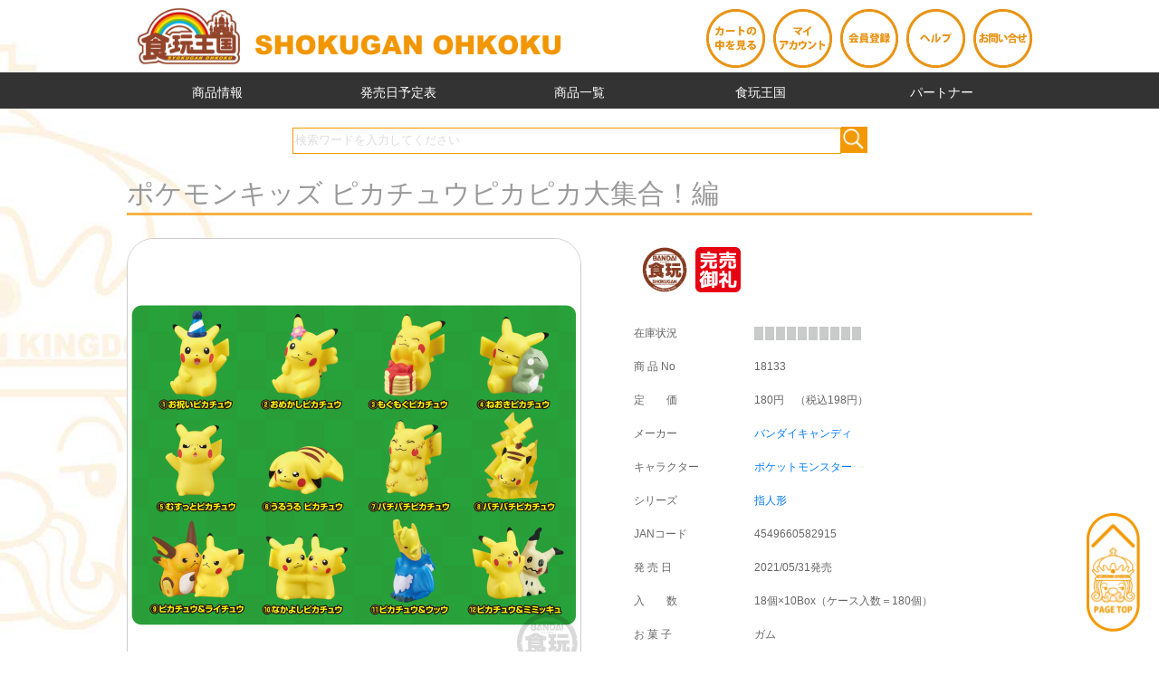

--- FILE ---
content_type: text/html; charset=UTF-8
request_url: https://syokugan-ohkoku.com/item.php?code=18133
body_size: 9685
content:
<!DOCTYPE html PUBLIC "-//W3C//DTD XHTML 1.0 Transitional//EN" "http://www.w3.org/TR/xhtml1/DTD/xhtml1-transitional.dtd">

<html xmlns="http://www.w3.org/1999/xhtml">
<head>

<!-- Global site tag (gtag.js) - Google Analytics -->
<script async src="https://www.googletagmanager.com/gtag/js?id=UA-136686945-1"></script>
<script>
  window.dataLayer = window.dataLayer || [];
  function gtag(){dataLayer.push(arguments);}
  gtag('js', new Date());

  gtag('config', 'UA-136686945-1');
</script>

<meta http-equiv="Content-Type" content="text/html; charset=utf-8" />
<meta name="viewport" content="width=device-width, initial-scale=1" />
<meta http-equiv="content-style-type" content="text/css" />
<meta http-equiv="content-script-type" content="text/javascript" />
<meta http-equiv="Pragma" content="no-cache" />
<meta http-equiv="Cache-Control" content="no-cache" />
<script src="https://ajax.googleapis.com/ajax/libs/jquery/3.0.0/jquery.min.js"></script>
<script src="js/main.js"></script>

<!-- ajaxzip3 ここから -->
<script src="https://ajaxzip3.github.io/ajaxzip3.js" charset="UTF-8"></script>
<!-- ajaxzip3 ここまで -->

<!-- apple icon ここから -->
<link rel="apple-touch-icon" href="image/apple-touch-icon.png" />
<meta name="apple-mobile-web-app-title" content="食玩王国">
<!-- apple icon ここまで -->


<!-- Swiper ここから -->
<script src="js/swiper.js"></script>
<link rel="stylesheet" href="css/swiper.css">
<!-- Swiper ここまで -->

<!-- Slicknav ここから -->
<script src="https://cdnjs.cloudflare.com/ajax/libs/modernizr/2.6.2/modernizr.min.js"></script>
<script src="js/jquery.slicknav.min.js"></script>
<link rel="stylesheet" href="css/slicknav.css" />
<!-- Slicknav ここまで -->

<link rel="shortcut icon" href="images/favicon.ico" type="image/vnd.microsoft.icon">
<link rel="icon" href="images/favicon.ico" type="image/vnd.microsoft.icon">

<link rel="stylesheet" href="css/main.css">
<link rel="stylesheet" href="css/item.css">

<!-- Colorbox ここから -->
<script src="js/jquery.colorbox-min.js"></script>
<link rel="stylesheet" href="css/colorbox.css" />
<script src="js/colorbox.js"></script>
<!-- Colorbox ここまで -->
    
<title>食玩王国オフィシャルウェブサイト ポケモンキッズ ピカチュウピカピカ大集合！編</title>
</head>


<body>
    
    <section>
	<div id="headtop-wrap" class="clearfix">
	    <div id="logo">
		<a href="index.php"><img src="images/logo.png" width="100%" alt="食頑王国" /></a>
	    </div>
	    <div id="imenu">
		<a href="cart.php" class="imenu-icon"><img src="images/imenu01.png" width="100%" alt="カートの中を見る" /></a>		    
		<a href="mypage-login.php" class="imenu-icon"><img src="images/imenu02.png" width="100%" alt="マイアカウント" /></a>
		<a href="member.php" class="imenu-icon"><img src="images/imenu03.png" width="100%" alt="会員登録" /></a>
		<a href="s-help.php" class="imenu-icon"><img src="images/imenu04.png" width="100%" alt="ヘルプ" /></a>
		<!--<a href="#" class="imenu-icon"><img src="images/imenu05.png" width="100%" alt="パートナー" /></a>-->
		<a href="contact.php" class="imenu-icon"><img src="images/imenu06.png" width="100%" alt="お問い合せ" /></a>
	    </div>		
	</div>
    </section>

    
    <section>
	<div id="menu-wrap">
	    <ul id="pcmenu" class="dropmenu">
		<li><a href="#">商品情報</a>
		    <ul>
			<li><a href="index.php#hc1">新食玩情報</a></li><li><a href="index.php#hc3">先行予約商品　※</a></li><li><a href="index.php#hc4">最新入荷済</a></li><li><a href="index.php#hc5">まもなく入荷</a></li><li><a href="index.php#hc7">再入荷</a></li><li><a href="index.php#hc6">完売情報</a></li><li><a href="index.php#hc9">COMING SOON</a></li>		    </ul>
		</li>
		<li><a href="list-schedule.php?s_year=2026&s_month=01">発売日予定表</a></li>		<li><a href="#">商品一覧</a>
		    <ul>
			<li><a href="list-maker.php">メーカー</a></li>
			<li><a href="list-character.php">キャラクター</a></li>
			<li><a href="list-series.php">シリーズ</a></li>
		    </ul>
		</li>
		<li><a href="#">食玩王国</a>
		    <ul>
			<li><a href="s-aboutus.php">会社概要</a></li>
			<li><a href="banner-archive.php">王国キャラクター アーカイブ</a></li>
			<li><a href="contact.php">お問い合せ</a></li>
		    </ul>
		</li>
		<li><a href="partner-login.php">パートナー</a></li>
	    </ul>
	</div>
    </section>

    <section>
	<div class="base-width100">
	    <div class="content-wrap clearfix">
		<div id="search_box">
		    <form action="list-shohin.php?id=900" method="post" id="search_form" name="search_form">
			<input type="text" name="seatch-text" size="30" maxlength="30" class="input" id="search_word" value="検索ワードを入力してください"><input type="image" src="images/serch_btn.png" alt="検索" class="submit">
		    </form>
		</div>
	    </div>
	</div>
    </section>

<script type="text/javascript">
<!--
  var textbox = document.getElementById( 'search_word' );

  // 入力フォーカスを得たときの処理
  textbox.onfocus = function()
  {
      if( this.value == this.defaultValue )
      {
          this.value = '';
          this.style.color = '';
      }
  }

  // 入力フォーカスを失ったときの処理
  textbox.onblur = function()
  {
      if( this.value == '' )
      {
          this.value = this.defaultValue;
          this.style.color = '#DDD';
      }
  }

  // 透かし文字をdefaultValueプロパティで保持する
  textbox.defaultValue = textbox.value;
  textbox.value = '';

  textbox.onblur();
//-->
</script>

    <!--*****　コンテンツエリアここから　**************************************************************************-->

    <section>
	<div class="base-width100">
	    <div class="content-wrap clearfix">

		
		    <h1>ポケモンキッズ ピカチュウピカピカ大集合！編</h1>

		    <div id="item-top" class="clearfix">
			<div id="item-pic">

			    <div id="mainImage">
				<img src="shohin/18133/s_18133_1.png" />			    </div>

			    <div id="imageList">

				<a class="img_box" href="shohin/18133/18133_1.png"><img class="select01" src="shohin/18133/s_18133_1.png"></a><a class="img_box" href="shohin/18133/18133_2.png"><img class="select02" src="shohin/18133/s_18133_2.png"></a><a class="img_box" href="shohin/18133/18133_3.png"><img class="select03" src="shohin/18133/s_18133_3.png"></a><a class="img_box" href="shohin/18133/18133_4.png"><img class="select04" src="shohin/18133/s_18133_4.png"></a><a class="img_box" href="shohin/18133/18133_5.png"><img class="select05" src="shohin/18133/s_18133_5.png"></a>

			    </div>					    
			</div>
			<div id="item-info">
			    <table width="100%" border="0" cellspacing="0" cellpadding="10">
				<tr>
				    <td colspan="2">
					&nbsp;&nbsp;
					<img src="images/L_icon_r_bandai.png" width="50" />&nbsp;&nbsp;
					<img src="images/L_icon_d_kanbaionrei.png" width="50" />&nbsp;&nbsp;
					<br />
					<br />
				    </td>
				</tr>
				<tr>
				    <td>在庫状況</td>
				    <td><img src="images/meter000.png" width="118" /></td>
				</tr>
				<tr>
				    <td>商 品 No</td>
				    <td>18133</td>
				</tr>
				<tr>
				    <td>定　　価</td>
				    <td>180円　（税込198円）</td>
				</tr>
				<tr>
				    <td>メーカー</td>
				    <td><a href="list-shohin.php?id=120&name=バンダイキャンディ&code=03">バンダイキャンディ</a></td>
				</tr>
				<tr>
				    <td>キャラクター</td>
				    <td><a href="list-shohin.php?id=110&name=ポケットモンスター&code=29">ポケットモンスター</a></td>
				</tr>
				<tr>
				    <td>シリーズ</td>
				    <td><a href="list-shohin.php?id=100&name=指人形&code=17">指人形</a></td>
				</tr>
				<tr>
				    <td>JANコード</td>
				    <td>4549660582915</td>
				</tr>
				<tr>
				    <td>発 売 日</td>
				    <td>2021/05/31発売</td>
				</tr>

								
				<tr>
				    <td>入　　数</td>
				    <td>
					18個×10Box（ケース入数＝180個）				    </td>
				</tr>
				<tr>
				    <td>お 菓 子</td>
				    <td>ガム</td>
				</tr>
												</table>
			</div>
		    </div>

		    <div id="item-mid" class="clearfix">
			<h2>内容</h2>
			<p>
			    彩色済ソフビ人形（全12種）			</p>

			<h2>アイテム全12種類</h2>
			<p class="clearfix">
			    <ul class="dotlist"><li>1．お祝いピカチュウ</li><li>2．おめかしピカチュウ</li><li>3．もぐもぐピカチュウ</li><li>4．ねおきピカチュウ</li><li>5．むすっとピカチュウ</li><li>6．うるうるピカチュウ</li><li>7．パチパチピカチュウ</li><li>8．バチバチピカチュウ</li><li>9．ピカチュウ＆ライチュウ</li><li>10．なかよしピカチュウ</li><li>11．ピカチュウ＆ウッウ</li><li>12．ピカチュウ＆ミミッキュ</li></ul>			</p>

			<h2>解説</h2>
			<p>
			    ポケモンキッズ25周年記念として、ポケモン図鑑No.025である「ピカチュウ」をたくさん集めたポケモンキッズ最新弾を発売いたします！<br />
帽子やお花などの飾りをつけているもの、アニメシーンを想起させるもの、2体のポケモンが1セットになっているものなど、可愛らしい全12種類をラインナップ。<br />
さらに、「ポケモンセンター型収納BOX GET キャンペーン」の対象商品となっています。<br />
<br />
			</p>

			
		    </div>

		    <div id="item-cart" class="clearfix">
						<!-- ＢＯＸ -->
			<form style="background-image: url(images/cart_soldout.png);" method="post" action ="cart.php?bc=0&code=18133" id="item-box">
			    <div class="bc-top">
								<b style="font-size: 180%">ＢＯＸ（定価の78％）</b>
			    </div>
			    <div class="bc-mid">
				<div class="bc-mid01">
				    入　　数<br />
				    定　　価<br />
				    販売価格
				</div>
				<div class="bc-mid02">
				    ：<br />
				    ：<br />
				    ：

				</div>
				<div class="bc-mid03">
				    18<br />

				    					3,240円（税込3,564円）<br />
				    
														<span>2,527円（税込2,779円）<br /></span>
													</div>
			    </div>
			    <div class="bc-bot">
				<div class="bc-bot01">
				    <select name="qty" class="cartoutqty"  disabled="disabled" ><option value="1">1</option><option value="2">2</option><option value="3">3</option><option value="4">4</option><option value="5">5</option><option value="6">6</option><option value="7">7</option><option value="8">8</option><option value="9">9</option><option value="10">10</option><option value="11">11</option><option value="12">12</option><option value="13">13</option><option value="14">14</option><option value="15">15</option><option value="16">16</option><option value="17">17</option><option value="18">18</option><option value="19">19</option><option value="20">20</option><option value="21">21</option><option value="22">22</option><option value="23">23</option><option value="24">24</option><option value="25">25</option><option value="26">26</option><option value="27">27</option><option value="28">28</option><option value="29">29</option><option value="30">30</option><option value="31">31</option><option value="32">32</option><option value="33">33</option><option value="34">34</option><option value="35">35</option><option value="36">36</option><option value="37">37</option><option value="38">38</option><option value="39">39</option><option value="40">40</option><option value="41">41</option><option value="42">42</option><option value="43">43</option><option value="44">44</option><option value="45">45</option><option value="46">46</option><option value="47">47</option><option value="48">48</option><option value="49">49</option><option value="50">50</option></select>&nbsp;Box				    <input type="hidden" name="token" value="2d98a8985ec573d0d11ceff07aed6060"/>

				    <!-- 発売日とクール便フラグをpost -->
				    <input type="hidden" name="releasedate" value="2021/05/31"/>
				    <input type="hidden" name="refrigerateflag" value="0"/>
				    
				    
				</div>
				<div class="bc-bot02">
				    <input type="submit" value="" class="cartoutbtn" disabled="disabled" />				</div>
			    </div>
			</form>
			<!-- カートン -->
			<form style="background-image: url(images/cart_soldout.png);" method="post" action ="cart.php?bc=1&code=18133" id="item-carton">
			    <div class="bc-top">
								<b style="font-size: 180%">カートン（定価の75％）</b>
			    </div>
			    <div class="bc-mid">
				<div class="bc-mid01">
				    入　　数<br />
				    定　　価<br />
				    販売価格
				</div>
				<div class="bc-mid02">
				    ：<br />
				    ：<br />
				    ：

				</div>
				<div class="bc-mid03">
				    10<br />

				    					32,400円（税込35,640円）<br />
				    
														<span>24,300円（税込26,730円）<br /></span>
													</div>
			    </div>
			    <div class="bc-bot">
				<div class="bc-bot01">
				    <select name="qty" class="cartoutqty"  disabled="disabled" ><option value="1">1</option><option value="2">2</option><option value="3">3</option><option value="4">4</option><option value="5">5</option><option value="6">6</option><option value="7">7</option><option value="8">8</option><option value="9">9</option><option value="10">10</option><option value="11">11</option><option value="12">12</option><option value="13">13</option><option value="14">14</option><option value="15">15</option><option value="16">16</option><option value="17">17</option><option value="18">18</option><option value="19">19</option><option value="20">20</option><option value="21">21</option><option value="22">22</option><option value="23">23</option><option value="24">24</option><option value="25">25</option><option value="26">26</option><option value="27">27</option><option value="28">28</option><option value="29">29</option><option value="30">30</option><option value="31">31</option><option value="32">32</option><option value="33">33</option><option value="34">34</option><option value="35">35</option><option value="36">36</option><option value="37">37</option><option value="38">38</option><option value="39">39</option><option value="40">40</option><option value="41">41</option><option value="42">42</option><option value="43">43</option><option value="44">44</option><option value="45">45</option><option value="46">46</option><option value="47">47</option><option value="48">48</option><option value="49">49</option><option value="50">50</option></select>&nbsp;ｶｰﾄﾝ				    <input type="hidden" name="token" value="2d98a8985ec573d0d11ceff07aed6060"/>
				</div>
				<div class="bc-bot02">
				    <input type="submit" value="" class="cartoutbtn" disabled="disabled" />				</div>
			    </div>
			</form>
		    </div>

		    <div id="item-cartmsg">
			<p>
			    <ul class="dotlist">
				<li>予告なく完売になる可能性があります。</li>
				<li>メーカー様の都合により発売日等が変更になる場合があります。</li>
			    </ul>
			</p>
		    </div>

		    <div id="item-bottom">
			<h2>初めてお買い物されるお客様へ</h2>
			<p>
			商品は未開封品をお送り致しますので、混入率は当店では判りません。<br />
			１ＢＯＸでシークレットが入っていなかったり、全アイテムが揃わない場合もあります。予めご了承ください。
			</p>
		    </div>

		
	    </div>
	</div>
    </section>


    <br />
    <br />
    <br />
    
<!--
**********************************************************************************************************************************************
    人気急上昇カテゴリー
**********************************************************************************************************************************************
-->
    	<section>
	    
	    <div class="base-width100">
		<div class="content-wrap clearfix">
		    <h1>人気急上昇商品</h1>

		    <div class="content-line line-1rows">

						    
				<div class="item-wrap">
				    <a href="item.php?code=2507181">
					<div class="item-relative">
					    <img src="shohin/2507181/icon_2507181.png" width="150" class="item-icon" />					    					    <img src="images/icon_r_bandai.png" width="30" class="item-badge-right" />					</div>
				    </a>
				    <div class="item-info clearfix">
					<div class="item-status-left">
					    <img src="images/icon_d_hatubaichu.png" width="30" />					</div>
					<div class="item-status-right">
					    <img src="images/meter040.png" width="118" /><br />
					    <b>2025/12/22発売</b>
					</div>
				    </div>
				    <a href="item.php?code=2507181">
				    <span class="item-webtitle">にゃんこ大戦争 チョコボックス ボックスフィギュアコレクショ</span><br />
				    </a>
				</div>
			    
				<div class="item-wrap">
				    <a href="item.php?code=2505122">
					<div class="item-relative">
					    <img src="shohin/2505122/icon_2505122.png" width="150" class="item-icon" />					    					    <img src="images/icon_r_bandai.png" width="30" class="item-badge-right" />					</div>
				    </a>
				    <div class="item-info clearfix">
					<div class="item-status-left">
					    <img src="images/icon_d_hatubaichu.png" width="30" />					</div>
					<div class="item-status-right">
					    <img src="images/meter035.png" width="118" /><br />
					    <b>2025/12/08発売</b>
					</div>
				    </div>
				    <a href="item.php?code=2505122">
				    <span class="item-webtitle">チョコサプ <br />
たべっ子どうぶつ</span><br />
				    </a>
				</div>
			    
				<div class="item-wrap">
				    <a href="item.php?code=2511009">
					<div class="item-relative">
					    <img src="shohin/2511009/icon_2511009.png" width="150" class="item-icon" />					    					    <img src="images/icon_r_rement.png" width="30" class="item-badge-right" />					</div>
				    </a>
				    <div class="item-info clearfix">
					<div class="item-status-left">
					    <img src="images/icon_d_yoyaku.png" width="30" />					</div>
					<div class="item-status-right">
					    <img src="images/meter075.png" width="118" /><br />
					    <b>2026/02/02発売</b>
					</div>
				    </div>
				    <a href="item.php?code=2511009">
				    <span class="item-webtitle">SNOOPY Sweet <br />
Little Home</span><br />
				    </a>
				</div>
			    
				<div class="item-wrap">
				    <a href="item.php?code=2507161">
					<div class="item-relative">
					    <img src="shohin/2507161/icon_2507161.png" width="150" class="item-icon" />					    					    <img src="images/icon_r_bandai.png" width="30" class="item-badge-right" />					</div>
				    </a>
				    <div class="item-info clearfix">
					<div class="item-status-left">
					    <img src="images/icon_d_hatubaichu.png" width="30" />					</div>
					<div class="item-status-right">
					    <img src="images/meter035.png" width="118" /><br />
					    <b>2025/11/24発売</b>
					</div>
				    </div>
				    <a href="item.php?code=2507161">
				    <span class="item-webtitle">『テイルズ オブ』シリーズ 30th Anniversary</span><br />
				    </a>
				</div>
			    
				<div class="item-wrap">
				    <a href="item.php?code=2506133">
					<div class="item-relative">
					    <img src="shohin/2506133/icon_2506133.png" width="150" class="item-icon" />					    					    <img src="images/icon_r_bandai.png" width="30" class="item-badge-right" />					</div>
				    </a>
				    <div class="item-info clearfix">
					<div class="item-status-left">
					    <img src="images/icon_d_hatubaichu.png" width="30" />					</div>
					<div class="item-status-right">
					    <img src="images/meter035.png" width="118" /><br />
					    <b>2025/11/24発売</b>
					</div>
				    </div>
				    <a href="item.php?code=2506133">
				    <span class="item-webtitle">機動戦士ガンダム<br />
 GフレームFA 08</span><br />
				    </a>
				</div>
			    			    <div class="item-wrap-dammy"></div><div class="item-wrap-dammy"></div><div class="item-wrap-dammy"></div>			
		    </div>
		</div>
		<!--
		<div class="more-icon"><a href="list-shohin.php?id=10&name=リーメント１０～１１月新作"><img src="images/moreicon.png" width="60" height="60" alt="more" /></a></div>
		-->
	    </div>
	</section>
    




<!--
**********************************************************************************************************************************************
    シリーズ別一覧
**********************************************************************************************************************************************
-->
    	<section>
	    
	    <div class="base-width100">
		<div class="content-wrap clearfix">
		    <h1>同一シリーズの商品</h1>

		    <div class="content-line line-1rows">

						    
				<div class="item-wrap">
				    <a href="item.php?code=2507166">
					<div class="item-relative">
					    <img src="shohin/2507166/icon_2507166.png" width="150" class="item-icon" />					    					    <img src="images/icon_r_bandai.png" width="30" class="item-badge-right" />					</div>
				    </a>
				    <div class="item-info clearfix">
					<div class="item-status-left">
					    <img src="images/icon_d_kanbaionrei.png" width="30" />					</div>
					<div class="item-status-right">
					    <img src="images/meter000.png" width="118" /><br />
					    <b>2025/11/24発売</b>
					</div>
				    </div>
				    <a href="item.php?code=2507166">
				    <span class="item-webtitle">ポケモンキッズ メガミュウツーX&メガミュウツーY編</span><br />
				    </a>
				</div>
			    
				<div class="item-wrap">
				    <a href="item.php?code=2503094">
					<div class="item-relative">
					    <img src="shohin/2503094/icon_2503094.png" width="150" class="item-icon" />					    					    <img src="images/icon_r_bandai.png" width="30" class="item-badge-right" />					</div>
				    </a>
				    <div class="item-info clearfix">
					<div class="item-status-left">
					    <img src="images/icon_d_kanbaionrei.png" width="30" />					</div>
					<div class="item-status-right">
					    <img src="images/meter000.png" width="118" /><br />
					    <b>2025/07/07発売</b>
					</div>
				    </div>
				    <a href="item.php?code=2503094">
				    <span class="item-webtitle">あつまれアンパンマンP84</span><br />
				    </a>
				</div>
			    
				<div class="item-wrap">
				    <a href="item.php?code=2412095">
					<div class="item-relative">
					    <img src="shohin/2412095/icon_2412095.png" width="150" class="item-icon" />					    					    <img src="images/icon_r_bandai.png" width="30" class="item-badge-right" />					</div>
				    </a>
				    <div class="item-info clearfix">
					<div class="item-status-left">
					    <img src="images/icon_d_kanbaionrei.png" width="30" />					</div>
					<div class="item-status-right">
					    <img src="images/meter000.png" width="118" /><br />
					    <b>2025/05/26発売</b>
					</div>
				    </div>
				    <a href="item.php?code=2412095">
				    <span class="item-webtitle">ポケモンキッズ <br />
テラパゴス編</span><br />
				    </a>
				</div>
			    
				<div class="item-wrap">
				    <a href="item.php?code=2410118">
					<div class="item-relative">
					    <img src="shohin/2410118/icon_2410118.png" width="150" class="item-icon" />					    					    <img src="images/icon_r_bandai.png" width="30" class="item-badge-right" />					</div>
				    </a>
				    <div class="item-info clearfix">
					<div class="item-status-left">
					    <img src="images/icon_d_kanbaionrei.png" width="30" />					</div>
					<div class="item-status-right">
					    <img src="images/meter000.png" width="118" /><br />
					    <b>2025/03/10発売</b>
					</div>
				    </div>
				    <a href="item.php?code=2410118">
				    <span class="item-webtitle">あつまれアンパンマンP83</span><br />
				    </a>
				</div>
			    
				<div class="item-wrap">
				    <a href="item.php?code=2409110">
					<div class="item-relative">
					    <img src="shohin/2409110/icon_2409110.png" width="150" class="item-icon" />					    					    <img src="images/icon_r_bandai.png" width="30" class="item-badge-right" />					</div>
				    </a>
				    <div class="item-info clearfix">
					<div class="item-status-left">
					    <img src="images/icon_d_kanbaionrei.png" width="30" />					</div>
					<div class="item-status-right">
					    <img src="images/meter000.png" width="118" /><br />
					    <b>2025/02/24発売</b>
					</div>
				    </div>
				    <a href="item.php?code=2409110">
				    <span class="item-webtitle">ポケモンキッズ パラドックスポケモン編</span><br />
				    </a>
				</div>
			    
				<div class="item-wrap">
				    <a href="item.php?code=2406176">
					<div class="item-relative">
					    <img src="shohin/2406176/icon_2406176.png" width="150" class="item-icon" />					    					    <img src="images/icon_r_bandai.png" width="30" class="item-badge-right" />					</div>
				    </a>
				    <div class="item-info clearfix">
					<div class="item-status-left">
					    <img src="images/icon_d_kanbaionrei.png" width="30" />					</div>
					<div class="item-status-right">
					    <img src="images/meter000.png" width="118" /><br />
					    <b>2024/11/25発売</b>
					</div>
				    </div>
				    <a href="item.php?code=2406176">
				    <span class="item-webtitle">ポケモンキッズ ロイと旅の仲間たち編</span><br />
				    </a>
				</div>
			    
				<div class="item-wrap">
				    <a href="item.php?code=2406171">
					<div class="item-relative">
					    <img src="shohin/2406171/icon_2406171.png" width="150" class="item-icon" />					    					    <img src="images/icon_r_bandai.png" width="30" class="item-badge-right" />					</div>
				    </a>
				    <div class="item-info clearfix">
					<div class="item-status-left">
					    <img src="images/icon_d_kanbaionrei.png" width="30" />					</div>
					<div class="item-status-right">
					    <img src="images/meter000.png" width="118" /><br />
					    <b>2024/10/21発売</b>
					</div>
				    </div>
				    <a href="item.php?code=2406171">
				    <span class="item-webtitle">あつまれアンパンマンP82</span><br />
				    </a>
				</div>
			    
				<div class="item-wrap">
				    <a href="item.php?code=2403116">
					<div class="item-relative">
					    <img src="shohin/2403116/icon_2403116.png" width="150" class="item-icon" />					    					    <img src="images/icon_r_bandai.png" width="30" class="item-badge-right" />					</div>
				    </a>
				    <div class="item-info clearfix">
					<div class="item-status-left">
					    <img src="images/icon_d_kanbaionrei.png" width="30" />					</div>
					<div class="item-status-right">
					    <img src="images/meter000.png" width="118" /><br />
					    <b>2024/08/26発売</b>
					</div>
				    </div>
				    <a href="item.php?code=2403116">
				    <span class="item-webtitle">ポケモンキッズ リコと旅の仲間たち編</span><br />
				    </a>
				</div>
			    
				<div class="item-wrap">
				    <a href="item.php?code=2312137">
					<div class="item-relative">
					    <img src="shohin/2312137/icon_2312137.png" width="150" class="item-icon" />					    					    <img src="images/icon_r_bandai.png" width="30" class="item-badge-right" />					</div>
				    </a>
				    <div class="item-info clearfix">
					<div class="item-status-left">
					    <img src="images/icon_d_kanbaionrei.png" width="30" />					</div>
					<div class="item-status-right">
					    <img src="images/meter000.png" width="118" /><br />
					    <b>2024/05/27発売</b>
					</div>
				    </div>
				    <a href="item.php?code=2312137">
				    <span class="item-webtitle">ポケモンキッズ ゴー！ゴー！パルデア地方編</span><br />
				    </a>
				</div>
			    
				<div class="item-wrap">
				    <a href="item.php?code=2312141">
					<div class="item-relative">
					    <img src="shohin/2312141/icon_2312141.png" width="150" class="item-icon" />					    					    <img src="images/icon_r_bandai.png" width="30" class="item-badge-right" />					</div>
				    </a>
				    <div class="item-info clearfix">
					<div class="item-status-left">
					    <img src="images/icon_d_kanbaionrei.png" width="30" />					</div>
					<div class="item-status-right">
					    <img src="images/meter000.png" width="118" /><br />
					    <b>2024/05/13発売</b>
					</div>
				    </div>
				    <a href="item.php?code=2312141">
				    <span class="item-webtitle">あつまれアンパンマンP81</span><br />
				    </a>
				</div>
			    
				<div class="item-wrap">
				    <a href="item.php?code=2309135">
					<div class="item-relative">
					    <img src="shohin/2309135/icon_2309135.png" width="150" class="item-icon" />					    					    <img src="images/icon_r_bandai.png" width="30" class="item-badge-right" />					</div>
				    </a>
				    <div class="item-info clearfix">
					<div class="item-status-left">
					    <img src="images/icon_d_kanbaionrei.png" width="30" />					</div>
					<div class="item-status-right">
					    <img src="images/meter000.png" width="118" /><br />
					    <b>2024/02/26発売</b>
					</div>
				    </div>
				    <a href="item.php?code=2309135">
				    <span class="item-webtitle">ポケモンキッズキミとポケモンの出会い</span><br />
				    </a>
				</div>
			    
				<div class="item-wrap">
				    <a href="item.php?code=2309129">
					<div class="item-relative">
					    <img src="shohin/2309129/icon_2309129.png" width="150" class="item-icon" />					    					    <img src="images/icon_r_bandai.png" width="30" class="item-badge-right" />					</div>
				    </a>
				    <div class="item-info clearfix">
					<div class="item-status-left">
					    <img src="images/icon_d_kanbaionrei.png" width="30" />					</div>
					<div class="item-status-right">
					    <img src="images/meter000.png" width="118" /><br />
					    <b>2024/01/22発売</b>
					</div>
				    </div>
				    <a href="item.php?code=2309129">
				    <span class="item-webtitle">あつまれアンパンマンP80</span><br />
				    </a>
				</div>
			    
				<div class="item-wrap">
				    <a href="item.php?code=2306041">
					<div class="item-relative">
					    <img src="shohin/2306041/icon_2306041.png" width="150" class="item-icon" />					    					    <img src="images/icon_r_bandai.png" width="30" class="item-badge-right" />					</div>
				    </a>
				    <div class="item-info clearfix">
					<div class="item-status-left">
					    <img src="images/icon_d_kanbaionrei.png" width="30" />					</div>
					<div class="item-status-right">
					    <img src="images/meter000.png" width="118" /><br />
					    <b>2023/11/27発売</b>
					</div>
				    </div>
				    <a href="item.php?code=2306041">
				    <span class="item-webtitle">ポケモンキッズ 仲間たちと冒険の世界へ！編</span><br />
				    </a>
				</div>
			    
				<div class="item-wrap">
				    <a href="item.php?code=2307099">
					<div class="item-relative">
					    <img src="shohin/2307099/icon_2307099.png" width="150" class="item-icon" />					    					    <img src="images/icon_r_bandai.png" width="30" class="item-badge-right" />					</div>
				    </a>
				    <div class="item-info clearfix">
					<div class="item-status-left">
					    <img src="images/icon_d_kanbaionrei.png" width="30" />					</div>
					<div class="item-status-right">
					    <img src="images/meter000.png" width="118" /><br />
					    <b>2023/11/13発売</b>
					</div>
				    </div>
				    <a href="item.php?code=2307099">
				    <span class="item-webtitle">あつまれアンパンマンP79</span><br />
				    </a>
				</div>
			    
				<div class="item-wrap">
				    <a href="item.php?code=19560">
					<div class="item-relative">
					    <img src="shohin/19560/icon_19560.png" width="150" class="item-icon" />					    					    <img src="images/icon_r_bandai.png" width="30" class="item-badge-right" />					</div>
				    </a>
				    <div class="item-info clearfix">
					<div class="item-status-left">
					    <img src="images/icon_d_kanbaionrei.png" width="30" />					</div>
					<div class="item-status-right">
					    <img src="images/meter000.png" width="118" /><br />
					    <b>2023/08/28発売</b>
					</div>
				    </div>
				    <a href="item.php?code=19560">
				    <span class="item-webtitle">ポケモンキッズグレンアルマソウブレイズ編</span><br />
				    </a>
				</div>
			    
				<div class="item-wrap">
				    <a href="item.php?code=19615">
					<div class="item-relative">
					    <img src="shohin/19615/icon_19615.png" width="150" class="item-icon" />					    					    <img src="images/icon_r_bandai.png" width="30" class="item-badge-right" />					</div>
				    </a>
				    <div class="item-info clearfix">
					<div class="item-status-left">
					    <img src="images/icon_d_kanbaionrei.png" width="30" />					</div>
					<div class="item-status-right">
					    <img src="images/meter000.png" width="118" /><br />
					    <b>2023/08/21発売</b>
					</div>
				    </div>
				    <a href="item.php?code=19615">
				    <span class="item-webtitle">あつまれアンパン<br />
マンP78</span><br />
				    </a>
				</div>
			    
				<div class="item-wrap">
				    <a href="item.php?code=19403">
					<div class="item-relative">
					    <img src="shohin/19403/icon_19403.png" width="150" class="item-icon" />					    					    <img src="images/icon_r_bandai.png" width="30" class="item-badge-right" />					</div>
				    </a>
				    <div class="item-info clearfix">
					<div class="item-status-left">
					    <img src="images/icon_d_kanbaionrei.png" width="30" />					</div>
					<div class="item-status-right">
					    <img src="images/meter000.png" width="118" /><br />
					    <b>2023/05/29発売</b>
					</div>
				    </div>
				    <a href="item.php?code=19403">
				    <span class="item-webtitle">ポケモンキッズ <br />
パルデア地方編</span><br />
				    </a>
				</div>
			    
				<div class="item-wrap">
				    <a href="item.php?code=19296">
					<div class="item-relative">
					    <img src="shohin/19296/icon_19296.png" width="150" class="item-icon" />					    					    <img src="images/icon_r_bandai.png" width="30" class="item-badge-right" />					</div>
				    </a>
				    <div class="item-info clearfix">
					<div class="item-status-left">
					    <img src="images/icon_d_kanbaionrei.png" width="30" />					</div>
					<div class="item-status-right">
					    <img src="images/meter000.png" width="118" /><br />
					    <b>2023/03/27発売</b>
					</div>
				    </div>
				    <a href="item.php?code=19296">
				    <span class="item-webtitle">ライダーキッズ<br />
ギーツ＆電王大集合</span><br />
				    </a>
				</div>
			    
				<div class="item-wrap">
				    <a href="item.php?code=19297">
					<div class="item-relative">
					    <img src="shohin/19297/icon_19297.png" width="150" class="item-icon" />					    					    <img src="images/icon_r_bandai.png" width="30" class="item-badge-right" />					</div>
				    </a>
				    <div class="item-info clearfix">
					<div class="item-status-left">
					    <img src="images/icon_d_kanbaionrei.png" width="30" />					</div>
					<div class="item-status-right">
					    <img src="images/meter000.png" width="118" /><br />
					    <b>2023/03/20発売</b>
					</div>
				    </div>
				    <a href="item.php?code=19297">
				    <span class="item-webtitle">あつまれアンパン<br />
マンP77</span><br />
				    </a>
				</div>
			    
				<div class="item-wrap">
				    <a href="item.php?code=19220">
					<div class="item-relative">
					    <img src="shohin/19220/icon_19220.png" width="150" class="item-icon" />					    					    <img src="images/icon_r_bandai.png" width="30" class="item-badge-right" />					</div>
				    </a>
				    <div class="item-info clearfix">
					<div class="item-status-left">
					    <img src="images/icon_d_kanbaionrei.png" width="30" />					</div>
					<div class="item-status-right">
					    <img src="images/meter000.png" width="118" /><br />
					    <b>2023/02/27発売</b>
					</div>
				    </div>
				    <a href="item.php?code=19220">
				    <span class="item-webtitle">ポケモンキッズ思い出のポケモンGET編</span><br />
				    </a>
				</div>
			    
				<div class="item-wrap">
				    <a href="item.php?code=19108">
					<div class="item-relative">
					    <img src="shohin/19108/icon_19108.png" width="150" class="item-icon" />					    					    <img src="images/icon_r_bandai.png" width="30" class="item-badge-right" />					</div>
				    </a>
				    <div class="item-info clearfix">
					<div class="item-status-left">
					    <img src="images/icon_d_kanbaionrei.png" width="30" />					</div>
					<div class="item-status-right">
					    <img src="images/meter000.png" width="118" /><br />
					    <b>2022/12/19発売</b>
					</div>
				    </div>
				    <a href="item.php?code=19108">
				    <span class="item-webtitle">あつまれアンパン<br />
マンP76</span><br />
				    </a>
				</div>
			    
				<div class="item-wrap">
				    <a href="item.php?code=19097">
					<div class="item-relative">
					    <img src="shohin/19097/icon_19097.png" width="150" class="item-icon" />					    					    <img src="images/icon_r_bandai.png" width="30" class="item-badge-right" />					</div>
				    </a>
				    <div class="item-info clearfix">
					<div class="item-status-left">
					    <img src="images/icon_d_kanbaionrei.png" width="30" />					</div>
					<div class="item-status-right">
					    <img src="images/meter000.png" width="118" /><br />
					    <b>2022/12/19発売</b>
					</div>
				    </div>
				    <a href="item.php?code=19097">
				    <span class="item-webtitle">ライダーキッズ ギーツリバイス大集合</span><br />
				    </a>
				</div>
			    
				<div class="item-wrap">
				    <a href="item.php?code=18983">
					<div class="item-relative">
					    <img src="shohin/18983/icon_18983.png" width="150" class="item-icon" />					    					    <img src="images/icon_r_bandai.png" width="30" class="item-badge-right" />					</div>
				    </a>
				    <div class="item-info clearfix">
					<div class="item-status-left">
					    <img src="images/icon_d_kanbaionrei.png" width="30" />					</div>
					<div class="item-status-right">
					    <img src="images/meter000.png" width="118" /><br />
					    <b>2022/11/21発売</b>
					</div>
				    </div>
				    <a href="item.php?code=18983">
				    <span class="item-webtitle">ポケモンキッズ<br />
旅のなかまたち編</span><br />
				    </a>
				</div>
			    
				<div class="item-wrap">
				    <a href="item.php?code=19172">
					<div class="item-relative">
					    <img src="shohin/19172/icon_19172.png" width="150" class="item-icon" />					    					    <img src="images/icon_r_bandai.png" width="30" class="item-badge-right" />					</div>
				    </a>
				    <div class="item-info clearfix">
					<div class="item-status-left">
					    <img src="images/icon_d_kanbaionrei.png" width="30" />					</div>
					<div class="item-status-right">
					    <img src="images/meter000.png" width="118" /><br />
					    <b>2022/10/03発売</b>
					</div>
				    </div>
				    <a href="item.php?code=19172">
				    <span class="item-webtitle">あつまれアンパン<br />
マンP75</span><br />
				    </a>
				</div>
			    
				<div class="item-wrap">
				    <a href="item.php?code=19137">
					<div class="item-relative">
					    <img src="shohin/19137/icon_19137.png" width="150" class="item-icon" />					    					    <img src="images/icon_r_bandai.png" width="30" class="item-badge-right" />					</div>
				    </a>
				    <div class="item-info clearfix">
					<div class="item-status-left">
					    <img src="images/icon_d_kanbaionrei.png" width="30" />					</div>
					<div class="item-status-right">
					    <img src="images/meter000.png" width="118" /><br />
					    <b>2022/09/12発売</b>
					</div>
				    </div>
				    <a href="item.php?code=19137">
				    <span class="item-webtitle">仮面ライダーキッズ ３</span><br />
				    </a>
				</div>
			    			    <div class="item-wrap-dammy"></div><div class="item-wrap-dammy"></div><div class="item-wrap-dammy"></div>			
		    </div>
		</div>
		<div class="more-icon"><a href="list-shohin.php?id=100&name=指人形&code=17"><img src="images/moreicon.png" width="60" height="60" alt="more" /></a></div>
	    </div>
	</section>
    

    <!--*****　コンテンツエリアここまで　**************************************************************************-->

        <!-- フッタ -->
    <section>
	<div class="base-width100">
	    <div class="content-wrap clearfix">
		<div id="footer-menu">
		    <ul>
			<li><a href="s-help.php" class="footer-icon">ヘルプ</a></li>
			<li><a href="s-beginner.php" class="footer-icon">はじめてご利用の方へ</a></li>
			<li><a href="s-guide.php" class="footer-icon">ご利用ガイド</a></li>
			<li><a href="s-legal.php" class="footer-icon">特定商取引法に基づく表記</a></li>
		    </ul>
		</div>

		<center>
		<p><b>お電話でのご注文・お問い合せは、<span class="mobile"><br /></span><span style="font-size:2em; color:#F39800;">06-4304-2221</span></b></p>
		</center>

		<div id="footer-menu">
		    <!--<div class="mobile">-->
			<a href="https://twitter.com/ohkoku" target="_blank">
			    <img src="images/icon_twitter.png" width="60" height="60" alt="twitter" />
			</a>
		    <!--</div>-->

		    <!--
		    <ul>
			<li><a href="#" class="footer-sns-icon"><img src="images/icon_youtube.png" width="60" height="60" alt="youtube" /></a></li>
			<li><a href="https://twitter.com/ohkoku" target="_blank" class="footer-sns-icon"><img src="images/icon_twitter.png" width="60" height="60" alt="twitter" /></a></li>
			<li><a href="#" class="footer-sns-icon"><img src="images/icon_facebook.png" width="60" height="60" alt="facebook" /></a></li>
		    </ul>
		    -->
		</div>		
	    </div>
	</div>

	<hr style="margin-top:50px;" class="#0000" width="100%" size="5px" />

	<center>
    <form action="https://www.login.secomtrust.net/customer/customer/pfw/CertificationPage.do" name="CertificationPageForm" method="post" target="_blank" style="margin:0;">
        <input class="secom" type="image" src="images/B0811725_animation.gif" width="88" height="145" name="Sticker" alt="クリックして証明書の内容をご確認ください" oncontextmenu="return false;" />
        <input type="hidden" name="Req_ID" value="7951659430" />
    </form>

    <br /><br /><br /></p>
    <p>Copyright &copy; SYOKUGAN-OHKOKU CO., Ltd. All Rights Reserved.
    <br /><br /><br /><br /><br /><br /><br />
    </center>



    </section>



    <!-- ページトップアイコン -->
    <div id="pageTop" class="desktop"><a href="#"><img src="images/pagetopicon.png" width="60" alt="PAGE TOP" /></a></div>
</body>
</html>

--- FILE ---
content_type: application/javascript
request_url: https://syokugan-ohkoku.com/js/main.js
body_size: 756
content:
// JavaScript Document

$(function(){
    //スライダー Swiper
    var swiper = new Swiper('.swiper-container', 
    optuins = {
        pagination: '.swiper-pagination',
        slidesPerView: 'auto',
        centeredSlides: true,
        paginationClickable: true,
        spaceBetween: 10,
        autoplay: 3000,
        loop: true
    }
    );
    //スライダー Swiper　ここまで

    //モバイルメニュー slicknav ここから
    $('#pcmenu').slicknav();
    //モバイルメニュー slicknav ここまで

    // 「imageList」内の「img」をマウスオーバーした場合
    $('#imageList img').hover(function(){
        // マウスオーバーしている画像をメインの画像に反映
        $('#mainImage img').attr('src', $(this).attr('src'));

    
    });

    $('.select01').hover(function(){
        $(".select01").css("border", "2px solid #F39800");
        $(".select02").css("border", "2px solid #CCC");
        $(".select03").css("border", "2px solid #CCC");
        $(".select04").css("border", "2px solid #CCC");
        $(".select05").css("border", "2px solid #CCC");
    });
    $('.select02').hover(function(){
        $(".select01").css("border", "2px solid #CCC");
        $(".select02").css("border", "2px solid #F39800");
        $(".select03").css("border", "2px solid #CCC");
        $(".select04").css("border", "2px solid #CCC");
        $(".select05").css("border", "2px solid #CCC");
    });
    $('.select03').hover(function(){
        $(".select01").css("border", "2px solid #CCC");
        $(".select02").css("border", "2px solid #CCC");
        $(".select03").css("border", "2px solid #F39800");
        $(".select04").css("border", "2px solid #CCC");
        $(".select05").css("border", "2px solid #CCC");
    });
    $('.select04').hover(function(){
        $(".select01").css("border", "2px solid #CCC");
        $(".select02").css("border", "2px solid #CCC");
        $(".select03").css("border", "2px solid #CCC");
        $(".select04").css("border", "2px solid #F39800");
        $(".select05").css("border", "2px solid #CCC");
    });
    $('.select05').hover(function(){
        $(".select01").css("border", "2px solid #CCC");
        $(".select02").css("border", "2px solid #CCC");
        $(".select03").css("border", "2px solid #CCC");
        $(".select04").css("border", "2px solid #CCC");
        $(".select05").css("border", "2px solid #F39800");
    });


    // 1.フォーム要素の取得
    var search_form = $("#search_form");
    // 2.フォームのsubmitイベントを取得
    search_form.submit(function(){
        // 3.入力されているキーワードを取得し、正規表現により未入力かどうかを判別する
        var keyword = $('input[id=search_word]').val();
        if(keyword.match(/^[ 　\r\n\t]*$/)){
            return false;
        }
    });


});

function copyButtonClick() {
    document.getElementById("d_lastname").value = document.getElementById("lastname").value;
    document.getElementById("d_firstname").value = document.getElementById("firstname").value;
    document.getElementById("d_lastname_kana").value = document.getElementById("lastname_kana").value;
    document.getElementById("d_firstname_kana").value = document.getElementById("firstname_kana").value;
    document.getElementById("d_zip1").value = document.getElementById("zip1").value;
    document.getElementById("d_zip2").value = document.getElementById("zip2").value;
    document.getElementById("d_prefecture").value = document.getElementById("prefecture").value;
    document.getElementById("d_addr1").value = document.getElementById("addr1").value;
    document.getElementById("d_addr2").value = document.getElementById("addr2").value;
    document.getElementById("d_tel").value = document.getElementById("tel").value;
}
